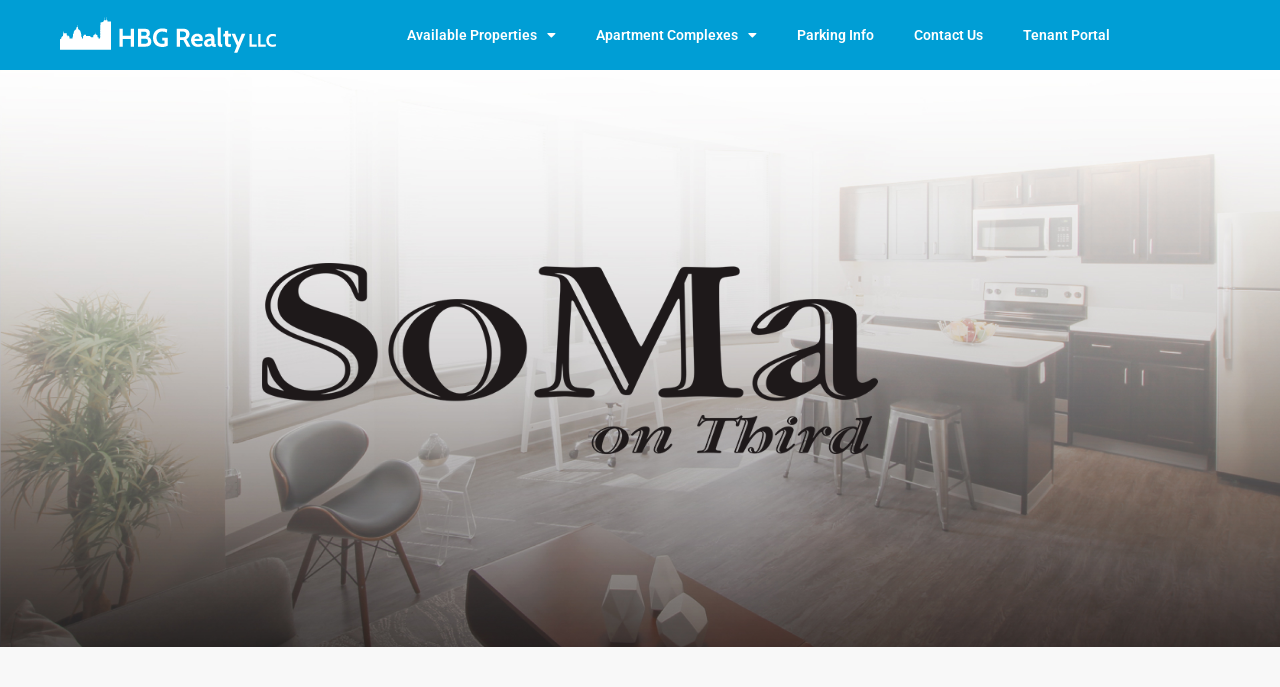

--- FILE ---
content_type: text/css
request_url: https://www.hbgrealty.net/wp-content/uploads/elementor/css/post-6.css?ver=1768959298
body_size: 580
content:
.elementor-kit-6{--e-global-color-primary:#6EC1E4;--e-global-color-secondary:#54595F;--e-global-color-text:#7A7A7A;--e-global-color-accent:#61CE70;--e-global-color-04bdb2a:#E19149;--e-global-color-fdf82a2:#FFFFFF;--e-global-color-aa6faab:#404A53;--e-global-color-46d387e:#000000;--e-global-color-c1dcb80:#009ED5;--e-global-color-feb64ea:#26B4E6;--e-global-typography-primary-font-family:"Roboto";--e-global-typography-primary-font-weight:600;--e-global-typography-secondary-font-family:"Roboto Slab";--e-global-typography-secondary-font-weight:400;--e-global-typography-text-font-family:"Roboto";--e-global-typography-text-font-weight:400;--e-global-typography-accent-font-family:"Roboto";--e-global-typography-accent-font-weight:500;--e-global-typography-57fdd60-font-family:"Roboto";--e-global-typography-57fdd60-font-size:14px;--e-global-typography-57fdd60-font-weight:600;--e-global-typography-57fdd60-line-height:1.35em;--e-global-typography-11b0710-font-family:"Karma";--e-global-typography-11b0710-font-size:50px;--e-global-typography-11b0710-font-weight:600;--e-global-typography-11b0710-line-height:1.35em;--e-global-typography-6c7e0b1-font-family:"Lato";--e-global-typography-6c7e0b1-font-size:16px;--e-global-typography-6c7e0b1-font-weight:300;--e-global-typography-6c7e0b1-line-height:1.5em;}.elementor-kit-6 e-page-transition{background-color:#FFBC7D;}.elementor-section.elementor-section-boxed > .elementor-container{max-width:1140px;}.e-con{--container-max-width:1140px;}.elementor-widget:not(:last-child){margin-block-end:20px;}.elementor-element{--widgets-spacing:20px 20px;--widgets-spacing-row:20px;--widgets-spacing-column:20px;}{}h1.entry-title{display:var(--page-title-display);}@media(max-width:1024px){.elementor-section.elementor-section-boxed > .elementor-container{max-width:1024px;}.e-con{--container-max-width:1024px;}}@media(max-width:767px){.elementor-section.elementor-section-boxed > .elementor-container{max-width:767px;}.e-con{--container-max-width:767px;}}

--- FILE ---
content_type: text/css
request_url: https://www.hbgrealty.net/wp-content/uploads/elementor/css/post-690.css?ver=1768960140
body_size: 1256
content:
.elementor-690 .elementor-element.elementor-element-b067711:not(.elementor-motion-effects-element-type-background), .elementor-690 .elementor-element.elementor-element-b067711 > .elementor-motion-effects-container > .elementor-motion-effects-layer{background-image:url("https://www.hbgrealty.net/wp-content/uploads/2021/08/SoMa.jpg");background-position:center center;background-repeat:no-repeat;background-size:cover;}.elementor-690 .elementor-element.elementor-element-b067711 > .elementor-container{min-height:500px;}.elementor-690 .elementor-element.elementor-element-b067711{transition:background 0.3s, border 0.3s, border-radius 0.3s, box-shadow 0.3s;margin-top:0%;margin-bottom:0%;padding:3% 0% 3% 0%;}.elementor-690 .elementor-element.elementor-element-b067711 > .elementor-background-overlay{transition:background 0.3s, border-radius 0.3s, opacity 0.3s;}.elementor-690 .elementor-element.elementor-element-42bb712{text-align:center;}.elementor-690 .elementor-element.elementor-element-42bb712 img{width:55%;max-width:55%;}.elementor-690 .elementor-element.elementor-element-9cd6baa{padding:6% 0% 3% 0%;}.elementor-690 .elementor-element.elementor-element-8eb141c > .elementor-widget-container{margin:0% 0% 0% 0%;padding:0% 0% 1% 0%;}.elementor-690 .elementor-element.elementor-element-8eb141c .elementor-heading-title{font-family:"Karma", Sans-serif;font-size:36px;font-weight:500;line-height:1.3em;}.elementor-690 .elementor-element.elementor-element-861a78d .elementor-button{background-color:var( --e-global-color-c1dcb80 );font-family:"Lato", Sans-serif;font-size:16px;font-weight:600;fill:var( --e-global-color-fdf82a2 );color:var( --e-global-color-fdf82a2 );}.elementor-690 .elementor-element.elementor-element-861a78d .elementor-button:hover, .elementor-690 .elementor-element.elementor-element-861a78d .elementor-button:focus{background-color:var( --e-global-color-04bdb2a );color:var( --e-global-color-fdf82a2 );}.elementor-690 .elementor-element.elementor-element-861a78d .elementor-button-content-wrapper{flex-direction:row;}.elementor-690 .elementor-element.elementor-element-861a78d .elementor-button:hover svg, .elementor-690 .elementor-element.elementor-element-861a78d .elementor-button:focus svg{fill:var( --e-global-color-fdf82a2 );}.elementor-690 .elementor-element.elementor-element-0e48904{font-family:"Lato", Sans-serif;font-size:16px;font-weight:400;line-height:1.5em;color:var( --e-global-color-46d387e );}.elementor-690 .elementor-element.elementor-element-6348038{margin-top:0%;margin-bottom:0%;padding:0% 0% 0% 0%;}.elementor-690 .elementor-element.elementor-element-cdaa050 .gallery-item .gallery-caption{display:none;}.elementor-690 .elementor-element.elementor-element-3dafdc6{margin-top:0%;margin-bottom:0%;padding:3% 0% 6% 0%;}.elementor-690 .elementor-element.elementor-element-405a7c2{--divider-border-style:solid;--divider-color:var( --e-global-color-text );--divider-border-width:1px;}.elementor-690 .elementor-element.elementor-element-405a7c2 .elementor-divider-separator{width:100%;margin:0 auto;margin-center:0;}.elementor-690 .elementor-element.elementor-element-405a7c2 .elementor-divider{text-align:center;padding-block-start:15px;padding-block-end:15px;}.elementor-690 .elementor-element.elementor-element-405a7c2 .elementor-divider__text{color:var( --e-global-color-46d387e );font-family:"Lato", Sans-serif;font-size:16px;font-weight:600;}.elementor-690 .elementor-element.elementor-element-121c737{margin-top:0%;margin-bottom:0%;padding:3% 0% 3% 0%;}.elementor-690 .elementor-element.elementor-element-d60a2b7 .elementor-icon-list-items:not(.elementor-inline-items) .elementor-icon-list-item:not(:last-child){padding-block-end:calc(10px/2);}.elementor-690 .elementor-element.elementor-element-d60a2b7 .elementor-icon-list-items:not(.elementor-inline-items) .elementor-icon-list-item:not(:first-child){margin-block-start:calc(10px/2);}.elementor-690 .elementor-element.elementor-element-d60a2b7 .elementor-icon-list-items.elementor-inline-items .elementor-icon-list-item{margin-inline:calc(10px/2);}.elementor-690 .elementor-element.elementor-element-d60a2b7 .elementor-icon-list-items.elementor-inline-items{margin-inline:calc(-10px/2);}.elementor-690 .elementor-element.elementor-element-d60a2b7 .elementor-icon-list-items.elementor-inline-items .elementor-icon-list-item:after{inset-inline-end:calc(-10px/2);}.elementor-690 .elementor-element.elementor-element-d60a2b7 .elementor-icon-list-icon i{color:var( --e-global-color-text );transition:color 0.3s;}.elementor-690 .elementor-element.elementor-element-d60a2b7 .elementor-icon-list-icon svg{fill:var( --e-global-color-text );transition:fill 0.3s;}.elementor-690 .elementor-element.elementor-element-d60a2b7{--e-icon-list-icon-size:10px;--icon-vertical-offset:0px;}.elementor-690 .elementor-element.elementor-element-d60a2b7 .elementor-icon-list-item > .elementor-icon-list-text, .elementor-690 .elementor-element.elementor-element-d60a2b7 .elementor-icon-list-item > a{font-family:"Lato", Sans-serif;font-size:16px;font-weight:500;line-height:1.35em;}.elementor-690 .elementor-element.elementor-element-d60a2b7 .elementor-icon-list-text{color:var( --e-global-color-secondary );transition:color 0.3s;}.elementor-690 .elementor-element.elementor-element-7c16065 .elementor-icon-list-items:not(.elementor-inline-items) .elementor-icon-list-item:not(:last-child){padding-block-end:calc(10px/2);}.elementor-690 .elementor-element.elementor-element-7c16065 .elementor-icon-list-items:not(.elementor-inline-items) .elementor-icon-list-item:not(:first-child){margin-block-start:calc(10px/2);}.elementor-690 .elementor-element.elementor-element-7c16065 .elementor-icon-list-items.elementor-inline-items .elementor-icon-list-item{margin-inline:calc(10px/2);}.elementor-690 .elementor-element.elementor-element-7c16065 .elementor-icon-list-items.elementor-inline-items{margin-inline:calc(-10px/2);}.elementor-690 .elementor-element.elementor-element-7c16065 .elementor-icon-list-items.elementor-inline-items .elementor-icon-list-item:after{inset-inline-end:calc(-10px/2);}.elementor-690 .elementor-element.elementor-element-7c16065 .elementor-icon-list-icon i{color:var( --e-global-color-text );transition:color 0.3s;}.elementor-690 .elementor-element.elementor-element-7c16065 .elementor-icon-list-icon svg{fill:var( --e-global-color-text );transition:fill 0.3s;}.elementor-690 .elementor-element.elementor-element-7c16065{--e-icon-list-icon-size:10px;--icon-vertical-offset:0px;}.elementor-690 .elementor-element.elementor-element-7c16065 .elementor-icon-list-item > .elementor-icon-list-text, .elementor-690 .elementor-element.elementor-element-7c16065 .elementor-icon-list-item > a{font-family:"Lato", Sans-serif;font-size:16px;font-weight:500;line-height:1.35em;}.elementor-690 .elementor-element.elementor-element-7c16065 .elementor-icon-list-text{color:var( --e-global-color-secondary );transition:color 0.3s;}.elementor-690 .elementor-element.elementor-element-cea50ad .elementor-icon-list-items:not(.elementor-inline-items) .elementor-icon-list-item:not(:last-child){padding-block-end:calc(10px/2);}.elementor-690 .elementor-element.elementor-element-cea50ad .elementor-icon-list-items:not(.elementor-inline-items) .elementor-icon-list-item:not(:first-child){margin-block-start:calc(10px/2);}.elementor-690 .elementor-element.elementor-element-cea50ad .elementor-icon-list-items.elementor-inline-items .elementor-icon-list-item{margin-inline:calc(10px/2);}.elementor-690 .elementor-element.elementor-element-cea50ad .elementor-icon-list-items.elementor-inline-items{margin-inline:calc(-10px/2);}.elementor-690 .elementor-element.elementor-element-cea50ad .elementor-icon-list-items.elementor-inline-items .elementor-icon-list-item:after{inset-inline-end:calc(-10px/2);}.elementor-690 .elementor-element.elementor-element-cea50ad .elementor-icon-list-icon i{color:var( --e-global-color-text );transition:color 0.3s;}.elementor-690 .elementor-element.elementor-element-cea50ad .elementor-icon-list-icon svg{fill:var( --e-global-color-text );transition:fill 0.3s;}.elementor-690 .elementor-element.elementor-element-cea50ad{--e-icon-list-icon-size:10px;--icon-vertical-offset:0px;}.elementor-690 .elementor-element.elementor-element-cea50ad .elementor-icon-list-item > .elementor-icon-list-text, .elementor-690 .elementor-element.elementor-element-cea50ad .elementor-icon-list-item > a{font-family:"Lato", Sans-serif;font-size:16px;font-weight:500;line-height:1.35em;}.elementor-690 .elementor-element.elementor-element-cea50ad .elementor-icon-list-text{color:var( --e-global-color-secondary );transition:color 0.3s;}.elementor-690 .elementor-element.elementor-element-70b46dd .elementor-icon-list-items:not(.elementor-inline-items) .elementor-icon-list-item:not(:last-child){padding-block-end:calc(10px/2);}.elementor-690 .elementor-element.elementor-element-70b46dd .elementor-icon-list-items:not(.elementor-inline-items) .elementor-icon-list-item:not(:first-child){margin-block-start:calc(10px/2);}.elementor-690 .elementor-element.elementor-element-70b46dd .elementor-icon-list-items.elementor-inline-items .elementor-icon-list-item{margin-inline:calc(10px/2);}.elementor-690 .elementor-element.elementor-element-70b46dd .elementor-icon-list-items.elementor-inline-items{margin-inline:calc(-10px/2);}.elementor-690 .elementor-element.elementor-element-70b46dd .elementor-icon-list-items.elementor-inline-items .elementor-icon-list-item:after{inset-inline-end:calc(-10px/2);}.elementor-690 .elementor-element.elementor-element-70b46dd .elementor-icon-list-icon i{color:var( --e-global-color-text );transition:color 0.3s;}.elementor-690 .elementor-element.elementor-element-70b46dd .elementor-icon-list-icon svg{fill:var( --e-global-color-text );transition:fill 0.3s;}.elementor-690 .elementor-element.elementor-element-70b46dd{--e-icon-list-icon-size:10px;--icon-vertical-offset:0px;}.elementor-690 .elementor-element.elementor-element-70b46dd .elementor-icon-list-item > .elementor-icon-list-text, .elementor-690 .elementor-element.elementor-element-70b46dd .elementor-icon-list-item > a{font-family:"Lato", Sans-serif;font-size:16px;font-weight:500;line-height:1.35em;}.elementor-690 .elementor-element.elementor-element-70b46dd .elementor-icon-list-text{color:var( --e-global-color-secondary );transition:color 0.3s;}@media(max-width:767px){.elementor-690 .elementor-element.elementor-element-8eb141c .elementor-heading-title{font-size:24px;}.elementor-690 .elementor-element.elementor-element-861a78d .elementor-button{line-height:1.3em;}}@media(min-width:768px){.elementor-690 .elementor-element.elementor-element-71df04c{width:54.825%;}.elementor-690 .elementor-element.elementor-element-da84a6a{width:45.131%;}}

--- FILE ---
content_type: text/css
request_url: https://www.hbgrealty.net/wp-content/uploads/elementor/css/post-15.css?ver=1768959298
body_size: 1084
content:
.elementor-15 .elementor-element.elementor-element-37ecae8 > .elementor-container > .elementor-column > .elementor-widget-wrap{align-content:center;align-items:center;}.elementor-15 .elementor-element.elementor-element-37ecae8:not(.elementor-motion-effects-element-type-background), .elementor-15 .elementor-element.elementor-element-37ecae8 > .elementor-motion-effects-container > .elementor-motion-effects-layer{background-color:#009ED5;}.elementor-15 .elementor-element.elementor-element-37ecae8:hover{background-color:var( --e-global-color-c1dcb80 );}.elementor-15 .elementor-element.elementor-element-37ecae8{transition:background 0.3s, border 0.3s, border-radius 0.3s, box-shadow 0.3s;padding:0% 0% 0% 0%;}.elementor-15 .elementor-element.elementor-element-37ecae8 > .elementor-background-overlay{transition:background 0.3s, border-radius 0.3s, opacity 0.3s;}.elementor-15 .elementor-element.elementor-element-b862404{text-align:center;}.elementor-15 .elementor-element.elementor-element-b862404 img{width:72%;max-width:72%;height:50px;}.elementor-15 .elementor-element.elementor-element-7c90b32{z-index:9;}.elementor-15 .elementor-element.elementor-element-7c90b32 .elementor-menu-toggle{margin-left:auto;background-color:#02010100;}.elementor-15 .elementor-element.elementor-element-7c90b32 .elementor-nav-menu .elementor-item{font-family:var( --e-global-typography-57fdd60-font-family ), Sans-serif;font-size:var( --e-global-typography-57fdd60-font-size );font-weight:var( --e-global-typography-57fdd60-font-weight );line-height:var( --e-global-typography-57fdd60-line-height );}.elementor-15 .elementor-element.elementor-element-7c90b32 .elementor-nav-menu--main .elementor-item{color:#FFFFFF;fill:#FFFFFF;}.elementor-15 .elementor-element.elementor-element-7c90b32 .elementor-nav-menu--main .elementor-item:hover,
					.elementor-15 .elementor-element.elementor-element-7c90b32 .elementor-nav-menu--main .elementor-item.elementor-item-active,
					.elementor-15 .elementor-element.elementor-element-7c90b32 .elementor-nav-menu--main .elementor-item.highlighted,
					.elementor-15 .elementor-element.elementor-element-7c90b32 .elementor-nav-menu--main .elementor-item:focus{color:#fff;}.elementor-15 .elementor-element.elementor-element-7c90b32 .elementor-nav-menu--main:not(.e--pointer-framed) .elementor-item:before,
					.elementor-15 .elementor-element.elementor-element-7c90b32 .elementor-nav-menu--main:not(.e--pointer-framed) .elementor-item:after{background-color:var( --e-global-color-feb64ea );}.elementor-15 .elementor-element.elementor-element-7c90b32 .e--pointer-framed .elementor-item:before,
					.elementor-15 .elementor-element.elementor-element-7c90b32 .e--pointer-framed .elementor-item:after{border-color:var( --e-global-color-feb64ea );}.elementor-15 .elementor-element.elementor-element-7c90b32 .elementor-nav-menu--main .elementor-item.elementor-item-active{color:var( --e-global-color-fdf82a2 );}.elementor-15 .elementor-element.elementor-element-7c90b32 .elementor-nav-menu--main:not(.e--pointer-framed) .elementor-item.elementor-item-active:before,
					.elementor-15 .elementor-element.elementor-element-7c90b32 .elementor-nav-menu--main:not(.e--pointer-framed) .elementor-item.elementor-item-active:after{background-color:var( --e-global-color-feb64ea );}.elementor-15 .elementor-element.elementor-element-7c90b32 .e--pointer-framed .elementor-item.elementor-item-active:before,
					.elementor-15 .elementor-element.elementor-element-7c90b32 .e--pointer-framed .elementor-item.elementor-item-active:after{border-color:var( --e-global-color-feb64ea );}.elementor-15 .elementor-element.elementor-element-7c90b32 .elementor-nav-menu--dropdown a, .elementor-15 .elementor-element.elementor-element-7c90b32 .elementor-menu-toggle{color:var( --e-global-color-aa6faab );fill:var( --e-global-color-aa6faab );}.elementor-15 .elementor-element.elementor-element-7c90b32 .elementor-nav-menu--dropdown{background-color:var( --e-global-color-fdf82a2 );}.elementor-15 .elementor-element.elementor-element-7c90b32 .elementor-nav-menu--dropdown a:hover,
					.elementor-15 .elementor-element.elementor-element-7c90b32 .elementor-nav-menu--dropdown a:focus,
					.elementor-15 .elementor-element.elementor-element-7c90b32 .elementor-nav-menu--dropdown a.elementor-item-active,
					.elementor-15 .elementor-element.elementor-element-7c90b32 .elementor-nav-menu--dropdown a.highlighted,
					.elementor-15 .elementor-element.elementor-element-7c90b32 .elementor-menu-toggle:hover,
					.elementor-15 .elementor-element.elementor-element-7c90b32 .elementor-menu-toggle:focus{color:var( --e-global-color-c1dcb80 );}.elementor-15 .elementor-element.elementor-element-7c90b32 .elementor-nav-menu--dropdown a:hover,
					.elementor-15 .elementor-element.elementor-element-7c90b32 .elementor-nav-menu--dropdown a:focus,
					.elementor-15 .elementor-element.elementor-element-7c90b32 .elementor-nav-menu--dropdown a.elementor-item-active,
					.elementor-15 .elementor-element.elementor-element-7c90b32 .elementor-nav-menu--dropdown a.highlighted{background-color:var( --e-global-color-fdf82a2 );}.elementor-15 .elementor-element.elementor-element-7c90b32 .elementor-nav-menu--dropdown a.elementor-item-active{color:var( --e-global-color-c1dcb80 );background-color:var( --e-global-color-fdf82a2 );}.elementor-15 .elementor-element.elementor-element-7c90b32 .elementor-nav-menu--dropdown .elementor-item, .elementor-15 .elementor-element.elementor-element-7c90b32 .elementor-nav-menu--dropdown  .elementor-sub-item{font-family:var( --e-global-typography-57fdd60-font-family ), Sans-serif;font-size:var( --e-global-typography-57fdd60-font-size );font-weight:var( --e-global-typography-57fdd60-font-weight );}.elementor-15 .elementor-element.elementor-element-7c90b32 .elementor-nav-menu--main .elementor-nav-menu--dropdown, .elementor-15 .elementor-element.elementor-element-7c90b32 .elementor-nav-menu__container.elementor-nav-menu--dropdown{box-shadow:0px 8px 10px 0px rgba(0,0,0,0.5);}.elementor-15 .elementor-element.elementor-element-7c90b32 .elementor-nav-menu--dropdown a{padding-left:50px;padding-right:50px;}.elementor-15 .elementor-element.elementor-element-7c90b32 .elementor-nav-menu--dropdown li:not(:last-child){border-style:solid;border-color:#C7C7C7;border-bottom-width:1px;}.elementor-15 .elementor-element.elementor-element-7c90b32 .elementor-nav-menu--main > .elementor-nav-menu > li > .elementor-nav-menu--dropdown, .elementor-15 .elementor-element.elementor-element-7c90b32 .elementor-nav-menu__container.elementor-nav-menu--dropdown{margin-top:10px !important;}.elementor-15 .elementor-element.elementor-element-7c90b32 div.elementor-menu-toggle{color:var( --e-global-color-fdf82a2 );}.elementor-15 .elementor-element.elementor-element-7c90b32 div.elementor-menu-toggle svg{fill:var( --e-global-color-fdf82a2 );}.elementor-15 .elementor-element.elementor-element-7c90b32 div.elementor-menu-toggle:hover, .elementor-15 .elementor-element.elementor-element-7c90b32 div.elementor-menu-toggle:focus{color:var( --e-global-color-fdf82a2 );}.elementor-15 .elementor-element.elementor-element-7c90b32 div.elementor-menu-toggle:hover svg, .elementor-15 .elementor-element.elementor-element-7c90b32 div.elementor-menu-toggle:focus svg{fill:var( --e-global-color-fdf82a2 );}.elementor-15 .elementor-element.elementor-element-7c90b32 .elementor-menu-toggle:hover, .elementor-15 .elementor-element.elementor-element-7c90b32 .elementor-menu-toggle:focus{background-color:#02010100;}.elementor-theme-builder-content-area{height:400px;}.elementor-location-header:before, .elementor-location-footer:before{content:"";display:table;clear:both;}@media(max-width:1024px){.elementor-15 .elementor-element.elementor-element-7c90b32 .elementor-nav-menu .elementor-item{font-size:var( --e-global-typography-57fdd60-font-size );line-height:var( --e-global-typography-57fdd60-line-height );}.elementor-15 .elementor-element.elementor-element-7c90b32 .elementor-nav-menu--dropdown .elementor-item, .elementor-15 .elementor-element.elementor-element-7c90b32 .elementor-nav-menu--dropdown  .elementor-sub-item{font-size:var( --e-global-typography-57fdd60-font-size );}}@media(min-width:768px){.elementor-15 .elementor-element.elementor-element-765b4fd{width:29.496%;}.elementor-15 .elementor-element.elementor-element-7c11481{width:70.504%;}}@media(max-width:1024px) and (min-width:768px){.elementor-15 .elementor-element.elementor-element-765b4fd{width:50%;}.elementor-15 .elementor-element.elementor-element-7c11481{width:50%;}}@media(max-width:767px){.elementor-15 .elementor-element.elementor-element-765b4fd{width:80%;}.elementor-15 .elementor-element.elementor-element-b862404{text-align:center;}.elementor-15 .elementor-element.elementor-element-7c11481{width:20%;}.elementor-15 .elementor-element.elementor-element-7c90b32 .elementor-nav-menu .elementor-item{font-size:var( --e-global-typography-57fdd60-font-size );line-height:var( --e-global-typography-57fdd60-line-height );}.elementor-15 .elementor-element.elementor-element-7c90b32 .elementor-nav-menu--dropdown .elementor-item, .elementor-15 .elementor-element.elementor-element-7c90b32 .elementor-nav-menu--dropdown  .elementor-sub-item{font-size:var( --e-global-typography-57fdd60-font-size );}}

--- FILE ---
content_type: text/css
request_url: https://www.hbgrealty.net/wp-content/uploads/elementor/css/post-87.css?ver=1768959298
body_size: 915
content:
.elementor-87 .elementor-element.elementor-element-5bd2a29 > .elementor-container > .elementor-column > .elementor-widget-wrap{align-content:flex-start;align-items:flex-start;}.elementor-87 .elementor-element.elementor-element-5bd2a29:not(.elementor-motion-effects-element-type-background), .elementor-87 .elementor-element.elementor-element-5bd2a29 > .elementor-motion-effects-container > .elementor-motion-effects-layer{background-color:#404A53;}.elementor-87 .elementor-element.elementor-element-5bd2a29{transition:background 0.3s, border 0.3s, border-radius 0.3s, box-shadow 0.3s;padding:3% 0% 3% 0%;}.elementor-87 .elementor-element.elementor-element-5bd2a29 > .elementor-background-overlay{transition:background 0.3s, border-radius 0.3s, opacity 0.3s;}.elementor-87 .elementor-element.elementor-element-45ea16a > .elementor-widget-container{margin:-6% 0% 0% 0%;padding:0px 0px 0px 0px;}.elementor-87 .elementor-element.elementor-element-45ea16a{text-align:center;}.elementor-87 .elementor-element.elementor-element-45ea16a img{width:100%;max-width:100%;}.elementor-87 .elementor-element.elementor-element-5724f87{font-family:"Lato", Sans-serif;font-size:14px;font-weight:300;line-height:1.5em;color:var( --e-global-color-fdf82a2 );}.elementor-87 .elementor-element.elementor-element-f0bcfcb .elementor-heading-title{font-family:"Lato", Sans-serif;font-size:18px;font-weight:500;color:var( --e-global-color-fdf82a2 );}.elementor-87 .elementor-element.elementor-element-bf124c7 .elementor-icon-list-items:not(.elementor-inline-items) .elementor-icon-list-item:not(:last-child){padding-block-end:calc(8px/2);}.elementor-87 .elementor-element.elementor-element-bf124c7 .elementor-icon-list-items:not(.elementor-inline-items) .elementor-icon-list-item:not(:first-child){margin-block-start:calc(8px/2);}.elementor-87 .elementor-element.elementor-element-bf124c7 .elementor-icon-list-items.elementor-inline-items .elementor-icon-list-item{margin-inline:calc(8px/2);}.elementor-87 .elementor-element.elementor-element-bf124c7 .elementor-icon-list-items.elementor-inline-items{margin-inline:calc(-8px/2);}.elementor-87 .elementor-element.elementor-element-bf124c7 .elementor-icon-list-items.elementor-inline-items .elementor-icon-list-item:after{inset-inline-end:calc(-8px/2);}.elementor-87 .elementor-element.elementor-element-bf124c7 .elementor-icon-list-icon i{color:var( --e-global-color-fdf82a2 );transition:color 0.3s;}.elementor-87 .elementor-element.elementor-element-bf124c7 .elementor-icon-list-icon svg{fill:var( --e-global-color-fdf82a2 );transition:fill 0.3s;}.elementor-87 .elementor-element.elementor-element-bf124c7{--e-icon-list-icon-size:14px;--icon-vertical-offset:0px;}.elementor-87 .elementor-element.elementor-element-bf124c7 .elementor-icon-list-item > .elementor-icon-list-text, .elementor-87 .elementor-element.elementor-element-bf124c7 .elementor-icon-list-item > a{font-family:"Lato", Sans-serif;font-size:14px;font-weight:300;}.elementor-87 .elementor-element.elementor-element-bf124c7 .elementor-icon-list-text{color:var( --e-global-color-fdf82a2 );transition:color 0.3s;}.elementor-87 .elementor-element.elementor-element-53cb85b > .elementor-widget-container{margin:0px 0px 0px 0px;padding:0px 0px 0px 0px;}.elementor-87 .elementor-element.elementor-element-53cb85b .elementor-heading-title{font-family:"Lato", Sans-serif;font-size:18px;font-weight:500;color:var( --e-global-color-fdf82a2 );}.elementor-87 .elementor-element.elementor-element-e3737ad{--grid-template-columns:repeat(0, auto);--icon-size:20px;--grid-column-gap:10px;--grid-row-gap:0px;}.elementor-87 .elementor-element.elementor-element-e3737ad .elementor-widget-container{text-align:left;}.elementor-87 .elementor-element.elementor-element-be5d40d:not(.elementor-motion-effects-element-type-background), .elementor-87 .elementor-element.elementor-element-be5d40d > .elementor-motion-effects-container > .elementor-motion-effects-layer{background-color:#3C464F;}.elementor-87 .elementor-element.elementor-element-be5d40d{transition:background 0.3s, border 0.3s, border-radius 0.3s, box-shadow 0.3s;}.elementor-87 .elementor-element.elementor-element-be5d40d > .elementor-background-overlay{transition:background 0.3s, border-radius 0.3s, opacity 0.3s;}.elementor-87 .elementor-element.elementor-element-9b16c89{font-family:"Lato", Sans-serif;font-size:14px;font-weight:300;line-height:1.5em;color:var( --e-global-color-fdf82a2 );}.elementor-theme-builder-content-area{height:400px;}.elementor-location-header:before, .elementor-location-footer:before{content:"";display:table;clear:both;}@media(max-width:767px){.elementor-87 .elementor-element.elementor-element-45ea16a{text-align:center;}.elementor-87 .elementor-element.elementor-element-45ea16a img{width:75%;max-width:75%;}.elementor-87 .elementor-element.elementor-element-f0bcfcb{text-align:center;}.elementor-87 .elementor-element.elementor-element-53cb85b{text-align:center;}.elementor-87 .elementor-element.elementor-element-e3737ad .elementor-widget-container{text-align:center;}.elementor-87 .elementor-element.elementor-element-9b16c89{text-align:center;}}@media(min-width:768px){.elementor-87 .elementor-element.elementor-element-81fac8e{width:33.3%;}.elementor-87 .elementor-element.elementor-element-025f49d{width:31.488%;}.elementor-87 .elementor-element.elementor-element-f973f43{width:35.144%;}}

--- FILE ---
content_type: text/css
request_url: https://www.hbgrealty.net/wp-content/uploads/elementor/css/post-5347.css?ver=1768959298
body_size: 311
content:
.elementor-5347 .elementor-element.elementor-element-d308052{margin-top:0px;margin-bottom:0px;padding:0px 0px 0px 0px;}#elementor-popup-modal-5347 .dialog-widget-content{animation-duration:1.2s;box-shadow:2px 8px 23px 3px rgba(0,0,0,0.2);}#elementor-popup-modal-5347 .dialog-message{width:540px;height:auto;}#elementor-popup-modal-5347{justify-content:flex-end;align-items:flex-end;}#elementor-popup-modal-5347 .dialog-close-button{display:flex;top:2.5%;}body:not(.rtl) #elementor-popup-modal-5347 .dialog-close-button{right:3.5%;}body.rtl #elementor-popup-modal-5347 .dialog-close-button{left:3.5%;}#elementor-popup-modal-5347 .dialog-close-button i{color:var( --e-global-color-fdf82a2 );}#elementor-popup-modal-5347 .dialog-close-button svg{fill:var( --e-global-color-fdf82a2 );}

--- FILE ---
content_type: image/svg+xml
request_url: https://www.hbgrealty.net/wp-content/uploads/2021/07/HBGRealty-Open-Wide-White.svg
body_size: 5729
content:
<svg xmlns="http://www.w3.org/2000/svg" viewBox="0 0 532.95 88.01"><defs><style>.d{fill:#fff;}</style></defs><g id="a"></g><g id="b"><g id="c"><g><g><path class="d" d="M146.53,28.6h8.07v17.47h20.18V28.6h8.07v44.15h-8.07v-19.11h-20.18v19.11h-8.07V28.6Z"></path><path class="d" d="M225.37,60.19c0,3.95-1.28,7.03-3.85,9.24-2.57,2.21-6.08,3.31-10.53,3.31h-18.42V28.6h16.65c8.41,0,12.61,3.55,12.61,10.66,0,4.37-1.62,7.49-4.86,9.33,5.59,1.81,8.39,5.68,8.39,11.6Zm-24.72-14.25h7.38c1.98,0,3.45-.41,4.41-1.23s1.45-2.09,1.45-3.82-.48-3.11-1.45-3.91c-.97-.8-2.44-1.2-4.41-1.2h-7.38v10.15Zm14.54,18.2c1.24-.95,1.86-2.55,1.86-4.82s-.64-3.82-1.92-4.76c-1.28-.95-3.06-1.42-5.33-1.42h-9.14v12.42h9.14c2.35,0,4.15-.47,5.39-1.42Z"></path><path class="d" d="M239.72,70.79c-3.34-1.89-5.9-4.57-7.66-8.04-1.77-3.47-2.65-7.52-2.65-12.14s.98-8.55,2.93-12.01c1.96-3.47,4.68-6.15,8.17-8.04,3.49-1.89,7.48-2.84,11.98-2.84,2.27,0,4.48,.23,6.62,.69,2.14,.46,3.99,1.09,5.55,1.89l-.88,7.69c-3.66-1.68-7.42-2.52-11.29-2.52-4.71,0-8.26,1.38-10.66,4.13-2.4,2.75-3.6,6.38-3.6,10.88s1.18,8.4,3.53,11.19c2.35,2.8,5.76,4.19,10.22,4.19,1.81,0,3.83-.23,6.06-.69v-7.88h-6.06v-6.69h14.13v19.68c-1.64,.97-3.73,1.77-6.28,2.4-2.54,.63-5.27,.95-8.17,.95-4.63,0-8.61-.95-11.95-2.84Z"></path><path class="d" d="M288.12,28.6h16.15c4.71,0,8.42,1.13,11.13,3.37,2.71,2.25,4.07,5.58,4.07,10,0,3.07-.65,5.58-1.95,7.54-1.3,1.96-3.15,3.52-5.55,4.7l9.96,18.54h-9.02l-8.51-16.4h-8.2v16.4h-8.07V28.6Zm14,21c5.93,0,8.89-2.4,8.89-7.19,0-2.31-.67-4.07-2.02-5.27-1.35-1.2-3.53-1.8-6.56-1.8h-6.24v14.25h5.93Z"></path><path class="d" d="M331.04,71.14c-2.58-1.49-4.52-3.49-5.8-5.99-1.28-2.5-1.92-5.29-1.92-8.36s.61-5.63,1.83-8.07c1.22-2.44,2.98-4.38,5.3-5.83,2.31-1.45,5.07-2.18,8.26-2.18,2.94,0,5.43,.61,7.47,1.83,2.04,1.22,3.57,2.86,4.6,4.92,1.03,2.06,1.54,4.37,1.54,6.94,0,1.26-.17,2.69-.5,4.29h-20.37c.42,2.78,1.51,4.85,3.28,6.21,1.77,1.37,3.89,2.05,6.37,2.05,3.4,0,6.56-.86,9.46-2.59l.38,6.62c-1.35,.72-2.91,1.29-4.7,1.73-1.79,.44-3.73,.66-5.83,.66-3.66,0-6.78-.75-9.37-2.24Zm13.34-17.75c0-1.64-.46-3.09-1.39-4.35-.93-1.26-2.36-1.89-4.29-1.89s-3.49,.57-4.67,1.7c-1.18,1.14-1.98,2.65-2.4,4.54h12.74Z"></path><path class="d" d="M357.97,70.82c-1.75-1.7-2.62-4-2.62-6.91,0-2.73,.99-4.93,2.96-6.59,1.98-1.66,4.31-2.84,7-3.53,2.69-.69,5.28-1.08,7.76-1.17-.08-1.85-.56-3.17-1.42-3.97-.86-.8-2.28-1.2-4.26-1.2-1.39,0-2.74,.19-4.07,.57-1.32,.38-2.85,.99-4.57,1.83l-.69-6.37c3.83-1.85,7.65-2.77,11.48-2.77s6.53,1.01,8.48,3.03c1.95,2.02,2.93,5.23,2.93,9.65v8.51c0,1.6,.07,2.74,.22,3.44s.4,1.14,.76,1.32c.36,.19,.96,.28,1.8,.28h1.01l-.69,6.43h-2.84c-1.72,0-3.18-.33-4.35-.98-1.18-.65-2.08-1.55-2.71-2.68-1.01,1.14-2.39,2.03-4.13,2.68-1.75,.65-3.59,.98-5.52,.98-2.61,0-4.78-.85-6.53-2.55Zm12.52-4.04c1.01-.4,1.89-.96,2.65-1.67v-7.19c-2.52,.13-4.75,.67-6.68,1.64s-2.9,2.31-2.9,4.04c0,1.3,.34,2.26,1.01,2.87,.67,.61,1.74,.91,3.22,.91,.8,0,1.7-.2,2.71-.6Z"></path><path class="d" d="M391.11,71.07c-1.35-1.53-2.02-3.52-2.02-5.96V25.44h7.82V61.9c0,1.68,.09,2.87,.28,3.56,.19,.69,.52,1.11,1.01,1.26,.48,.15,1.31,.22,2.49,.22l-.69,6.43h-2.84c-2.69,0-4.71-.77-6.05-2.3Z"></path><path class="d" d="M409.34,70.95c-1.43-1.62-2.14-3.56-2.14-5.83v-17.47h-4.48l.69-6.43h3.78v-6.94l7.82-.82v7.76h6.94v6.43h-6.94v14.25c0,1.68,.09,2.85,.28,3.5,.19,.65,.59,1.07,1.2,1.26,.61,.19,1.71,.28,3.31,.28h2.14l-.69,6.43h-5.61c-2.78,0-4.88-.81-6.31-2.43Z"></path><path class="d" d="M436.59,70.66l-13.12-29.45h8.7l8.07,20.31,8.2-20.31h8.7l-19.74,46.8h-7.82l7-17.34Z"></path><g><path class="d" d="M467.29,41.83h5.64v25.84h12.7v5.03h-18.34v-30.87Z"></path><path class="d" d="M489.34,41.83h5.64v25.84h12.7v5.03h-18.34v-30.87Z"></path><path class="d" d="M516.52,71.33c-2.4-1.32-4.26-3.2-5.58-5.62-1.32-2.43-1.98-5.24-1.98-8.44s.68-5.98,2.05-8.4c1.37-2.43,3.26-4.31,5.69-5.64,2.43-1.34,5.18-2.01,8.27-2.01s5.63,.6,7.98,1.81l-.62,5.38c-1.26-.56-2.48-.99-3.64-1.3-1.16-.31-2.42-.46-3.77-.46-3.15,0-5.56,.97-7.25,2.91-1.69,1.94-2.54,4.51-2.54,7.72s.83,5.78,2.49,7.72c1.66,1.94,4.05,2.91,7.16,2.91,1.38,0,2.65-.15,3.81-.44,1.16-.29,2.4-.73,3.73-1.32l.62,5.38c-2.56,1.21-5.28,1.81-8.16,1.81-3.12,0-5.87-.66-8.27-1.98Z"></path></g></g><g><path class="d" d="M117.44,10.81v-3.42h-2.94v-2.2h-.52V0h-.22V5.19h-.52v2.2h-2.99V.61h-.22V7.39h-.85l-.93,.88v2.54h-2.03v1.01h-2.04v.75h-2.26v.75h-1.76v7.29h-1.39v1.62h1.39v1.15h-1.39v1.62h1.39v1.15h-1.39v1.62h1.39v1.15h-1.39v1.62h1.39v1.15h-1.39v1.62h1.39v1.15h-1.39v1.62h1.39v1.15h-1.39v1.62h1.39v1.15h-1.39v1.62h1.39v1.15h-1.39v1.62h1.39v1.15h-1.39v1.62h1.39v1.15h-1.39v1.62h1.39v1.15h-1.39v1.62h1.39v.02h-5.31v-3.22h-2.22v-5.16h-1.36c-.65-.65-1.5-1.15-2.46-1.41v-.7h-1.52v-3.75h-.22v3.75h-1.43v.7c-1.34,.36-2.46,1.18-3.13,2.24h-.63v4.33h-5l-3.05-2.79h-9.98v-3.42h-5.4v3.42h-1.67v1.62h.66v.81h-.66v1.62h.66v.81h-.66v1.17h-2.63v-3.12h-.45v-.49h-.42v-1.54h-.56v-6.07h-1v-2.45h-.53c0-.13,0-.26,0-.39,0-4.05-2.49-7.49-5.95-8.69v-1.23h-.6v-2.23h-.47v-1.54h-.36v-.53h-.53l-.23-1.02h-1.07l-.23,1.02h-.53v.53h-.36v1.54h-.47v2.23h-.6v1.23c-3.45,1.21-5.95,4.64-5.95,8.69,0,.13,0,.26,0,.39h-.53v2.45h-1v6.07h-.56v1.54h-.42v.49h-.44v3.12h-7.66v-4.48l-1.14-1.02v-1.58h-1.89v1.13h-1.88v-2.04h-1.89v-4.91h-6.22l-1.01-6.29-2.13,13.24h-.96l-2.83,3.45v2.52l-3.33,1.67v26.04H125.65V10.81h-8.21Z"></path><path class="d" d="M41.99,22.53c0,.28,.23,.51,.51,.51s.51-.23,.51-.51c0-.19-.1-.35-.25-.44,0-.1,0-.21,.01-.25,.02-.07,.11-.42,.12-.5s.04-.31,.07-.41c.03-.1,.23-.22,.24-.36,.02-.36,.2-.56,.2-.56,0,0-.02-.19-.15-.3-.02-.12-.07-.2-.18-.19-.09,0-.14,.07-.17,.15-.21,.09-.2,.34-.2,.34,0,0,.2,.12,.21,.37,0,.14-.23,.11-.23,.11,0,0,0-.19-.17-.19s-.18,.22-.18,.22c0,0-.12,.03-.2,.11s-.06,.23,.03,.32c.08,.09,.14,.19,.12,.27-.02,.08-.05,.3,0,.47,.03,.11,.04,.26,.05,.36-.19,.07-.33,.26-.33,.48Z"></path></g></g></g></g></svg>